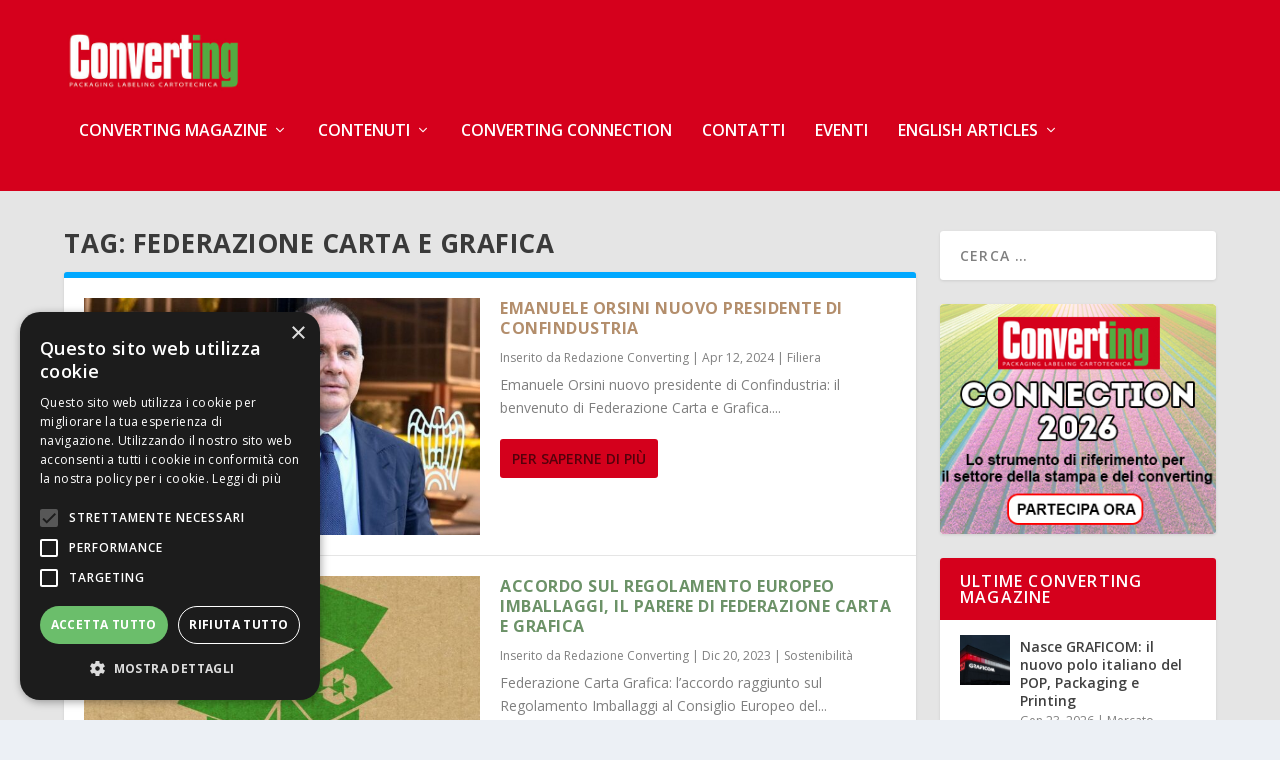

--- FILE ---
content_type: text/html; charset=UTF-8
request_url: https://www.convertingmagazine.it/tag/federazione-carta-e-grafica/
body_size: 14244
content:
<!DOCTYPE html>
<html lang="it-IT">
<head>
	<meta charset="UTF-8" />
			
	<meta http-equiv="X-UA-Compatible" content="IE=edge">
	<link rel="pingback" href="https://www.convertingmagazine.it/xmlrpc.php" />

		<!--[if lt IE 9]>
	<script src="https://www.convertingmagazine.it/wp-content/themes/Extra/scripts/ext/html5.js" type="text/javascript"></script>
	<![endif]-->

	<script type="text/javascript">
		document.documentElement.className = 'js';
	</script>
	
	<link rel="preconnect" href="https://fonts.gstatic.com" crossorigin /><meta name='robots' content='index, follow, max-image-preview:large, max-snippet:-1, max-video-preview:-1' />
<script type="text/javascript" charset="UTF-8" data-cs-platform="wordpress" src="https://cdn.cookie-script.com/s/9540a3475ed455f00e65766e30a3ff97.js" id="cookie_script-js-with"></script>
	<!-- This site is optimized with the Yoast SEO plugin v26.8 - https://yoast.com/product/yoast-seo-wordpress/ -->
	<title>Federazione Carta e Grafica Archivi - Converting Magazine</title>
	<link rel="canonical" href="https://www.convertingmagazine.it/tag/federazione-carta-e-grafica/" />
	<link rel="next" href="https://www.convertingmagazine.it/tag/federazione-carta-e-grafica/page/2/" />
	<meta property="og:locale" content="it_IT" />
	<meta property="og:type" content="article" />
	<meta property="og:title" content="Federazione Carta e Grafica Archivi - Converting Magazine" />
	<meta property="og:url" content="https://www.convertingmagazine.it/tag/federazione-carta-e-grafica/" />
	<meta property="og:site_name" content="Converting Magazine" />
	<meta property="og:image" content="https://www.convertingmagazine.it/wp-content/uploads/2024/01/31012024_cover.jpg" />
	<meta property="og:image:width" content="952" />
	<meta property="og:image:height" content="560" />
	<meta property="og:image:type" content="image/jpeg" />
	<meta name="twitter:card" content="summary_large_image" />
	<script type="application/ld+json" class="yoast-schema-graph">{"@context":"https://schema.org","@graph":[{"@type":"CollectionPage","@id":"https://www.convertingmagazine.it/tag/federazione-carta-e-grafica/","url":"https://www.convertingmagazine.it/tag/federazione-carta-e-grafica/","name":"Federazione Carta e Grafica Archivi - Converting Magazine","isPartOf":{"@id":"https://www.convertingmagazine.it/#website"},"primaryImageOfPage":{"@id":"https://www.convertingmagazine.it/tag/federazione-carta-e-grafica/#primaryimage"},"image":{"@id":"https://www.convertingmagazine.it/tag/federazione-carta-e-grafica/#primaryimage"},"thumbnailUrl":"https://www.convertingmagazine.it/wp-content/uploads/2024/04/10042024_confindustria.jpg","breadcrumb":{"@id":"https://www.convertingmagazine.it/tag/federazione-carta-e-grafica/#breadcrumb"},"inLanguage":"it-IT"},{"@type":"ImageObject","inLanguage":"it-IT","@id":"https://www.convertingmagazine.it/tag/federazione-carta-e-grafica/#primaryimage","url":"https://www.convertingmagazine.it/wp-content/uploads/2024/04/10042024_confindustria.jpg","contentUrl":"https://www.convertingmagazine.it/wp-content/uploads/2024/04/10042024_confindustria.jpg","width":952,"height":560,"caption":"Emanuele Orsini nuovo presidente di Confindustria"},{"@type":"BreadcrumbList","@id":"https://www.convertingmagazine.it/tag/federazione-carta-e-grafica/#breadcrumb","itemListElement":[{"@type":"ListItem","position":1,"name":"Home","item":"https://www.convertingmagazine.it/"},{"@type":"ListItem","position":2,"name":"Federazione Carta e Grafica"}]},{"@type":"WebSite","@id":"https://www.convertingmagazine.it/#website","url":"https://www.convertingmagazine.it/","name":"Converting Magazine","description":"News dal packaging , labeling e cartotecnica","publisher":{"@id":"https://www.convertingmagazine.it/#organization"},"alternateName":"Converting Magazine","potentialAction":[{"@type":"SearchAction","target":{"@type":"EntryPoint","urlTemplate":"https://www.convertingmagazine.it/?s={search_term_string}"},"query-input":{"@type":"PropertyValueSpecification","valueRequired":true,"valueName":"search_term_string"}}],"inLanguage":"it-IT"},{"@type":"Organization","@id":"https://www.convertingmagazine.it/#organization","name":"Converting Magazine","alternateName":"Converting Magazine","url":"https://www.convertingmagazine.it/","logo":{"@type":"ImageObject","inLanguage":"it-IT","@id":"https://www.convertingmagazine.it/#/schema/logo/image/","url":"https://www.convertingmagazine.it/wp-content/uploads/2017/02/converting-icon-512.png","contentUrl":"https://www.convertingmagazine.it/wp-content/uploads/2017/02/converting-icon-512.png","width":512,"height":512,"caption":"Converting Magazine"},"image":{"@id":"https://www.convertingmagazine.it/#/schema/logo/image/"},"sameAs":["https://www.linkedin.com/company/converting-magazine/","https://www.youtube.com/channel/UCk2n7PRJgDaRfLFLQUYMZOg"]}]}</script>
	<!-- / Yoast SEO plugin. -->


<link rel='dns-prefetch' href='//fonts.googleapis.com' />
<link rel="alternate" type="application/rss+xml" title="Converting Magazine &raquo; Feed" href="https://www.convertingmagazine.it/feed/" />
<link rel="alternate" type="application/rss+xml" title="Converting Magazine &raquo; Feed dei commenti" href="https://www.convertingmagazine.it/comments/feed/" />
<link rel="alternate" type="application/rss+xml" title="Converting Magazine &raquo; Federazione Carta e Grafica Feed del tag" href="https://www.convertingmagazine.it/tag/federazione-carta-e-grafica/feed/" />
		<style>
			.lazyload,
			.lazyloading {
				max-width: 100%;
			}
		</style>
		<meta content="Extra child v.4.14.7" name="generator"/><link rel='stylesheet' id='wp_bannerize_pro_slugwp-bannerize-admin-barcss-css' href='https://www.convertingmagazine.it/wp-content/plugins/wp-bannerize-pro/public/css/wp-bannerize-admin-bar.css?ver=1.11.1' type='text/css' media='all' />
<link rel='stylesheet' id='wp_bannerize_pro_slugwp-bannerizecss-css' href='https://www.convertingmagazine.it/wp-content/plugins/wp-bannerize-pro/public/css/wp-bannerize.css?ver=1.11.1' type='text/css' media='all' />
<style id='wp-block-library-inline-css' type='text/css'>
:root{--wp-block-synced-color:#7a00df;--wp-block-synced-color--rgb:122,0,223;--wp-bound-block-color:var(--wp-block-synced-color);--wp-editor-canvas-background:#ddd;--wp-admin-theme-color:#007cba;--wp-admin-theme-color--rgb:0,124,186;--wp-admin-theme-color-darker-10:#006ba1;--wp-admin-theme-color-darker-10--rgb:0,107,160.5;--wp-admin-theme-color-darker-20:#005a87;--wp-admin-theme-color-darker-20--rgb:0,90,135;--wp-admin-border-width-focus:2px}@media (min-resolution:192dpi){:root{--wp-admin-border-width-focus:1.5px}}.wp-element-button{cursor:pointer}:root .has-very-light-gray-background-color{background-color:#eee}:root .has-very-dark-gray-background-color{background-color:#313131}:root .has-very-light-gray-color{color:#eee}:root .has-very-dark-gray-color{color:#313131}:root .has-vivid-green-cyan-to-vivid-cyan-blue-gradient-background{background:linear-gradient(135deg,#00d084,#0693e3)}:root .has-purple-crush-gradient-background{background:linear-gradient(135deg,#34e2e4,#4721fb 50%,#ab1dfe)}:root .has-hazy-dawn-gradient-background{background:linear-gradient(135deg,#faaca8,#dad0ec)}:root .has-subdued-olive-gradient-background{background:linear-gradient(135deg,#fafae1,#67a671)}:root .has-atomic-cream-gradient-background{background:linear-gradient(135deg,#fdd79a,#004a59)}:root .has-nightshade-gradient-background{background:linear-gradient(135deg,#330968,#31cdcf)}:root .has-midnight-gradient-background{background:linear-gradient(135deg,#020381,#2874fc)}:root{--wp--preset--font-size--normal:16px;--wp--preset--font-size--huge:42px}.has-regular-font-size{font-size:1em}.has-larger-font-size{font-size:2.625em}.has-normal-font-size{font-size:var(--wp--preset--font-size--normal)}.has-huge-font-size{font-size:var(--wp--preset--font-size--huge)}.has-text-align-center{text-align:center}.has-text-align-left{text-align:left}.has-text-align-right{text-align:right}.has-fit-text{white-space:nowrap!important}#end-resizable-editor-section{display:none}.aligncenter{clear:both}.items-justified-left{justify-content:flex-start}.items-justified-center{justify-content:center}.items-justified-right{justify-content:flex-end}.items-justified-space-between{justify-content:space-between}.screen-reader-text{border:0;clip-path:inset(50%);height:1px;margin:-1px;overflow:hidden;padding:0;position:absolute;width:1px;word-wrap:normal!important}.screen-reader-text:focus{background-color:#ddd;clip-path:none;color:#444;display:block;font-size:1em;height:auto;left:5px;line-height:normal;padding:15px 23px 14px;text-decoration:none;top:5px;width:auto;z-index:100000}html :where(.has-border-color){border-style:solid}html :where([style*=border-top-color]){border-top-style:solid}html :where([style*=border-right-color]){border-right-style:solid}html :where([style*=border-bottom-color]){border-bottom-style:solid}html :where([style*=border-left-color]){border-left-style:solid}html :where([style*=border-width]){border-style:solid}html :where([style*=border-top-width]){border-top-style:solid}html :where([style*=border-right-width]){border-right-style:solid}html :where([style*=border-bottom-width]){border-bottom-style:solid}html :where([style*=border-left-width]){border-left-style:solid}html :where(img[class*=wp-image-]){height:auto;max-width:100%}:where(figure){margin:0 0 1em}html :where(.is-position-sticky){--wp-admin--admin-bar--position-offset:var(--wp-admin--admin-bar--height,0px)}@media screen and (max-width:600px){html :where(.is-position-sticky){--wp-admin--admin-bar--position-offset:0px}}

/*# sourceURL=wp-block-library-inline-css */
</style><style id='wp-block-search-inline-css' type='text/css'>
.wp-block-search__button{margin-left:10px;word-break:normal}.wp-block-search__button.has-icon{line-height:0}.wp-block-search__button svg{height:1.25em;min-height:24px;min-width:24px;width:1.25em;fill:currentColor;vertical-align:text-bottom}:where(.wp-block-search__button){border:1px solid #ccc;padding:6px 10px}.wp-block-search__inside-wrapper{display:flex;flex:auto;flex-wrap:nowrap;max-width:100%}.wp-block-search__label{width:100%}.wp-block-search.wp-block-search__button-only .wp-block-search__button{box-sizing:border-box;display:flex;flex-shrink:0;justify-content:center;margin-left:0;max-width:100%}.wp-block-search.wp-block-search__button-only .wp-block-search__inside-wrapper{min-width:0!important;transition-property:width}.wp-block-search.wp-block-search__button-only .wp-block-search__input{flex-basis:100%;transition-duration:.3s}.wp-block-search.wp-block-search__button-only.wp-block-search__searchfield-hidden,.wp-block-search.wp-block-search__button-only.wp-block-search__searchfield-hidden .wp-block-search__inside-wrapper{overflow:hidden}.wp-block-search.wp-block-search__button-only.wp-block-search__searchfield-hidden .wp-block-search__input{border-left-width:0!important;border-right-width:0!important;flex-basis:0;flex-grow:0;margin:0;min-width:0!important;padding-left:0!important;padding-right:0!important;width:0!important}:where(.wp-block-search__input){appearance:none;border:1px solid #949494;flex-grow:1;font-family:inherit;font-size:inherit;font-style:inherit;font-weight:inherit;letter-spacing:inherit;line-height:inherit;margin-left:0;margin-right:0;min-width:3rem;padding:8px;text-decoration:unset!important;text-transform:inherit}:where(.wp-block-search__button-inside .wp-block-search__inside-wrapper){background-color:#fff;border:1px solid #949494;box-sizing:border-box;padding:4px}:where(.wp-block-search__button-inside .wp-block-search__inside-wrapper) .wp-block-search__input{border:none;border-radius:0;padding:0 4px}:where(.wp-block-search__button-inside .wp-block-search__inside-wrapper) .wp-block-search__input:focus{outline:none}:where(.wp-block-search__button-inside .wp-block-search__inside-wrapper) :where(.wp-block-search__button){padding:4px 8px}.wp-block-search.aligncenter .wp-block-search__inside-wrapper{margin:auto}.wp-block[data-align=right] .wp-block-search.wp-block-search__button-only .wp-block-search__inside-wrapper{float:right}
/*# sourceURL=https://www.convertingmagazine.it/wp-includes/blocks/search/style.min.css */
</style>
<style id='wp-block-search-theme-inline-css' type='text/css'>
.wp-block-search .wp-block-search__label{font-weight:700}.wp-block-search__button{border:1px solid #ccc;padding:.375em .625em}
/*# sourceURL=https://www.convertingmagazine.it/wp-includes/blocks/search/theme.min.css */
</style>
<style id='global-styles-inline-css' type='text/css'>
:root{--wp--preset--aspect-ratio--square: 1;--wp--preset--aspect-ratio--4-3: 4/3;--wp--preset--aspect-ratio--3-4: 3/4;--wp--preset--aspect-ratio--3-2: 3/2;--wp--preset--aspect-ratio--2-3: 2/3;--wp--preset--aspect-ratio--16-9: 16/9;--wp--preset--aspect-ratio--9-16: 9/16;--wp--preset--color--black: #000000;--wp--preset--color--cyan-bluish-gray: #abb8c3;--wp--preset--color--white: #ffffff;--wp--preset--color--pale-pink: #f78da7;--wp--preset--color--vivid-red: #cf2e2e;--wp--preset--color--luminous-vivid-orange: #ff6900;--wp--preset--color--luminous-vivid-amber: #fcb900;--wp--preset--color--light-green-cyan: #7bdcb5;--wp--preset--color--vivid-green-cyan: #00d084;--wp--preset--color--pale-cyan-blue: #8ed1fc;--wp--preset--color--vivid-cyan-blue: #0693e3;--wp--preset--color--vivid-purple: #9b51e0;--wp--preset--gradient--vivid-cyan-blue-to-vivid-purple: linear-gradient(135deg,rgb(6,147,227) 0%,rgb(155,81,224) 100%);--wp--preset--gradient--light-green-cyan-to-vivid-green-cyan: linear-gradient(135deg,rgb(122,220,180) 0%,rgb(0,208,130) 100%);--wp--preset--gradient--luminous-vivid-amber-to-luminous-vivid-orange: linear-gradient(135deg,rgb(252,185,0) 0%,rgb(255,105,0) 100%);--wp--preset--gradient--luminous-vivid-orange-to-vivid-red: linear-gradient(135deg,rgb(255,105,0) 0%,rgb(207,46,46) 100%);--wp--preset--gradient--very-light-gray-to-cyan-bluish-gray: linear-gradient(135deg,rgb(238,238,238) 0%,rgb(169,184,195) 100%);--wp--preset--gradient--cool-to-warm-spectrum: linear-gradient(135deg,rgb(74,234,220) 0%,rgb(151,120,209) 20%,rgb(207,42,186) 40%,rgb(238,44,130) 60%,rgb(251,105,98) 80%,rgb(254,248,76) 100%);--wp--preset--gradient--blush-light-purple: linear-gradient(135deg,rgb(255,206,236) 0%,rgb(152,150,240) 100%);--wp--preset--gradient--blush-bordeaux: linear-gradient(135deg,rgb(254,205,165) 0%,rgb(254,45,45) 50%,rgb(107,0,62) 100%);--wp--preset--gradient--luminous-dusk: linear-gradient(135deg,rgb(255,203,112) 0%,rgb(199,81,192) 50%,rgb(65,88,208) 100%);--wp--preset--gradient--pale-ocean: linear-gradient(135deg,rgb(255,245,203) 0%,rgb(182,227,212) 50%,rgb(51,167,181) 100%);--wp--preset--gradient--electric-grass: linear-gradient(135deg,rgb(202,248,128) 0%,rgb(113,206,126) 100%);--wp--preset--gradient--midnight: linear-gradient(135deg,rgb(2,3,129) 0%,rgb(40,116,252) 100%);--wp--preset--font-size--small: 13px;--wp--preset--font-size--medium: 20px;--wp--preset--font-size--large: 36px;--wp--preset--font-size--x-large: 42px;--wp--preset--spacing--20: 0.44rem;--wp--preset--spacing--30: 0.67rem;--wp--preset--spacing--40: 1rem;--wp--preset--spacing--50: 1.5rem;--wp--preset--spacing--60: 2.25rem;--wp--preset--spacing--70: 3.38rem;--wp--preset--spacing--80: 5.06rem;--wp--preset--shadow--natural: 6px 6px 9px rgba(0, 0, 0, 0.2);--wp--preset--shadow--deep: 12px 12px 50px rgba(0, 0, 0, 0.4);--wp--preset--shadow--sharp: 6px 6px 0px rgba(0, 0, 0, 0.2);--wp--preset--shadow--outlined: 6px 6px 0px -3px rgb(255, 255, 255), 6px 6px rgb(0, 0, 0);--wp--preset--shadow--crisp: 6px 6px 0px rgb(0, 0, 0);}:root { --wp--style--global--content-size: 856px;--wp--style--global--wide-size: 1280px; }:where(body) { margin: 0; }.wp-site-blocks > .alignleft { float: left; margin-right: 2em; }.wp-site-blocks > .alignright { float: right; margin-left: 2em; }.wp-site-blocks > .aligncenter { justify-content: center; margin-left: auto; margin-right: auto; }:where(.is-layout-flex){gap: 0.5em;}:where(.is-layout-grid){gap: 0.5em;}.is-layout-flow > .alignleft{float: left;margin-inline-start: 0;margin-inline-end: 2em;}.is-layout-flow > .alignright{float: right;margin-inline-start: 2em;margin-inline-end: 0;}.is-layout-flow > .aligncenter{margin-left: auto !important;margin-right: auto !important;}.is-layout-constrained > .alignleft{float: left;margin-inline-start: 0;margin-inline-end: 2em;}.is-layout-constrained > .alignright{float: right;margin-inline-start: 2em;margin-inline-end: 0;}.is-layout-constrained > .aligncenter{margin-left: auto !important;margin-right: auto !important;}.is-layout-constrained > :where(:not(.alignleft):not(.alignright):not(.alignfull)){max-width: var(--wp--style--global--content-size);margin-left: auto !important;margin-right: auto !important;}.is-layout-constrained > .alignwide{max-width: var(--wp--style--global--wide-size);}body .is-layout-flex{display: flex;}.is-layout-flex{flex-wrap: wrap;align-items: center;}.is-layout-flex > :is(*, div){margin: 0;}body .is-layout-grid{display: grid;}.is-layout-grid > :is(*, div){margin: 0;}body{padding-top: 0px;padding-right: 0px;padding-bottom: 0px;padding-left: 0px;}:root :where(.wp-element-button, .wp-block-button__link){background-color: #32373c;border-width: 0;color: #fff;font-family: inherit;font-size: inherit;font-style: inherit;font-weight: inherit;letter-spacing: inherit;line-height: inherit;padding-top: calc(0.667em + 2px);padding-right: calc(1.333em + 2px);padding-bottom: calc(0.667em + 2px);padding-left: calc(1.333em + 2px);text-decoration: none;text-transform: inherit;}.has-black-color{color: var(--wp--preset--color--black) !important;}.has-cyan-bluish-gray-color{color: var(--wp--preset--color--cyan-bluish-gray) !important;}.has-white-color{color: var(--wp--preset--color--white) !important;}.has-pale-pink-color{color: var(--wp--preset--color--pale-pink) !important;}.has-vivid-red-color{color: var(--wp--preset--color--vivid-red) !important;}.has-luminous-vivid-orange-color{color: var(--wp--preset--color--luminous-vivid-orange) !important;}.has-luminous-vivid-amber-color{color: var(--wp--preset--color--luminous-vivid-amber) !important;}.has-light-green-cyan-color{color: var(--wp--preset--color--light-green-cyan) !important;}.has-vivid-green-cyan-color{color: var(--wp--preset--color--vivid-green-cyan) !important;}.has-pale-cyan-blue-color{color: var(--wp--preset--color--pale-cyan-blue) !important;}.has-vivid-cyan-blue-color{color: var(--wp--preset--color--vivid-cyan-blue) !important;}.has-vivid-purple-color{color: var(--wp--preset--color--vivid-purple) !important;}.has-black-background-color{background-color: var(--wp--preset--color--black) !important;}.has-cyan-bluish-gray-background-color{background-color: var(--wp--preset--color--cyan-bluish-gray) !important;}.has-white-background-color{background-color: var(--wp--preset--color--white) !important;}.has-pale-pink-background-color{background-color: var(--wp--preset--color--pale-pink) !important;}.has-vivid-red-background-color{background-color: var(--wp--preset--color--vivid-red) !important;}.has-luminous-vivid-orange-background-color{background-color: var(--wp--preset--color--luminous-vivid-orange) !important;}.has-luminous-vivid-amber-background-color{background-color: var(--wp--preset--color--luminous-vivid-amber) !important;}.has-light-green-cyan-background-color{background-color: var(--wp--preset--color--light-green-cyan) !important;}.has-vivid-green-cyan-background-color{background-color: var(--wp--preset--color--vivid-green-cyan) !important;}.has-pale-cyan-blue-background-color{background-color: var(--wp--preset--color--pale-cyan-blue) !important;}.has-vivid-cyan-blue-background-color{background-color: var(--wp--preset--color--vivid-cyan-blue) !important;}.has-vivid-purple-background-color{background-color: var(--wp--preset--color--vivid-purple) !important;}.has-black-border-color{border-color: var(--wp--preset--color--black) !important;}.has-cyan-bluish-gray-border-color{border-color: var(--wp--preset--color--cyan-bluish-gray) !important;}.has-white-border-color{border-color: var(--wp--preset--color--white) !important;}.has-pale-pink-border-color{border-color: var(--wp--preset--color--pale-pink) !important;}.has-vivid-red-border-color{border-color: var(--wp--preset--color--vivid-red) !important;}.has-luminous-vivid-orange-border-color{border-color: var(--wp--preset--color--luminous-vivid-orange) !important;}.has-luminous-vivid-amber-border-color{border-color: var(--wp--preset--color--luminous-vivid-amber) !important;}.has-light-green-cyan-border-color{border-color: var(--wp--preset--color--light-green-cyan) !important;}.has-vivid-green-cyan-border-color{border-color: var(--wp--preset--color--vivid-green-cyan) !important;}.has-pale-cyan-blue-border-color{border-color: var(--wp--preset--color--pale-cyan-blue) !important;}.has-vivid-cyan-blue-border-color{border-color: var(--wp--preset--color--vivid-cyan-blue) !important;}.has-vivid-purple-border-color{border-color: var(--wp--preset--color--vivid-purple) !important;}.has-vivid-cyan-blue-to-vivid-purple-gradient-background{background: var(--wp--preset--gradient--vivid-cyan-blue-to-vivid-purple) !important;}.has-light-green-cyan-to-vivid-green-cyan-gradient-background{background: var(--wp--preset--gradient--light-green-cyan-to-vivid-green-cyan) !important;}.has-luminous-vivid-amber-to-luminous-vivid-orange-gradient-background{background: var(--wp--preset--gradient--luminous-vivid-amber-to-luminous-vivid-orange) !important;}.has-luminous-vivid-orange-to-vivid-red-gradient-background{background: var(--wp--preset--gradient--luminous-vivid-orange-to-vivid-red) !important;}.has-very-light-gray-to-cyan-bluish-gray-gradient-background{background: var(--wp--preset--gradient--very-light-gray-to-cyan-bluish-gray) !important;}.has-cool-to-warm-spectrum-gradient-background{background: var(--wp--preset--gradient--cool-to-warm-spectrum) !important;}.has-blush-light-purple-gradient-background{background: var(--wp--preset--gradient--blush-light-purple) !important;}.has-blush-bordeaux-gradient-background{background: var(--wp--preset--gradient--blush-bordeaux) !important;}.has-luminous-dusk-gradient-background{background: var(--wp--preset--gradient--luminous-dusk) !important;}.has-pale-ocean-gradient-background{background: var(--wp--preset--gradient--pale-ocean) !important;}.has-electric-grass-gradient-background{background: var(--wp--preset--gradient--electric-grass) !important;}.has-midnight-gradient-background{background: var(--wp--preset--gradient--midnight) !important;}.has-small-font-size{font-size: var(--wp--preset--font-size--small) !important;}.has-medium-font-size{font-size: var(--wp--preset--font-size--medium) !important;}.has-large-font-size{font-size: var(--wp--preset--font-size--large) !important;}.has-x-large-font-size{font-size: var(--wp--preset--font-size--x-large) !important;}
/*# sourceURL=global-styles-inline-css */
</style>

<link rel='stylesheet' id='extra-fonts-css' href='https://fonts.googleapis.com/css?family=Open+Sans:300italic,400italic,600italic,700italic,800italic,400,300,600,700,800&#038;subset=latin,latin-ext' type='text/css' media='all' />
<link rel='stylesheet' id='extra-style-parent-css' href='https://www.convertingmagazine.it/wp-content/themes/Extra/style-static.min.css?ver=4.27.5' type='text/css' media='all' />
<link rel='stylesheet' id='extra-style-css' href='https://www.convertingmagazine.it/wp-content/themes/extra-child/style.css?ver=4.27.5' type='text/css' media='all' />
<script type="text/javascript" src="https://www.convertingmagazine.it/wp-includes/js/jquery/jquery.min.js?ver=3.7.1" id="jquery-core-js"></script>
<script type="text/javascript" src="https://www.convertingmagazine.it/wp-includes/js/jquery/jquery-migrate.min.js?ver=3.4.1" id="jquery-migrate-js"></script>
<link rel="https://api.w.org/" href="https://www.convertingmagazine.it/wp-json/" /><link rel="alternate" title="JSON" type="application/json" href="https://www.convertingmagazine.it/wp-json/wp/v2/tags/358" /><link rel="EditURI" type="application/rsd+xml" title="RSD" href="https://www.convertingmagazine.it/xmlrpc.php?rsd" />
<meta name="generator" content="WordPress 6.9" />
<!-- start Simple Custom CSS and JS -->
<style type="text/css">
#et-navigation li a {
    color: #fff;
}
#et-menu li>ul {
    border-color: #fff;
}
.et_pb_widget .widgettitle, .et_pb_widget .wp-block-group__inner-container>h2, .et_pb_widget .wp-block-group__inner-container>h3 {
	background: #d5001c;
}
.et-l--footer .et_pb_widget .widgettitle {
    background: #2b2b2b;
}
.et-l--footer .textwidget {
    background: #2b2b2b;
}
.et-l--footer .et_pb_gutters3 .et_pb_column_4_4 .et_pb_widget{
	width:100%;
}
.et-l--footer .et_pb_widget {
    box-shadow: none;
}
.wp-block-embed {
    margin: 0;
}
.widget_wp-bannerize-widget .et_pb_widget{
    margin: 0;
}
.widget_wp-bannerize-widget .wp_bannerize_layout_vertical img {
    margin: 0 0;
}
.widget_wp-bannerize-widget img{
	width:100%;
}
.widget_media_video button, .widget_media_video button:hover{
    background-color: #222222!important;
}</style>
<!-- end Simple Custom CSS and JS -->
		<script>
			document.documentElement.className = document.documentElement.className.replace('no-js', 'js');
		</script>
				<style>
			.no-js img.lazyload {
				display: none;
			}

			figure.wp-block-image img.lazyloading {
				min-width: 150px;
			}

			.lazyload,
			.lazyloading {
				--smush-placeholder-width: 100px;
				--smush-placeholder-aspect-ratio: 1/1;
				width: var(--smush-image-width, var(--smush-placeholder-width)) !important;
				aspect-ratio: var(--smush-image-aspect-ratio, var(--smush-placeholder-aspect-ratio)) !important;
			}

						.lazyload, .lazyloading {
				opacity: 0;
			}

			.lazyloaded {
				opacity: 1;
				transition: opacity 400ms;
				transition-delay: 0ms;
			}

					</style>
		<meta name="viewport" content="width=device-width, initial-scale=1.0, maximum-scale=1.0, user-scalable=1" />    <script>
      window.ajaxurl =
        "https://www.convertingmagazine.it/wp-admin/admin-ajax.php"
      window.WPBannerize = {
    "General": {
        "impressions_enabled": true,
        "clicks_enabled": true
    },
    "Layout": {
        "top": 0,
        "right": 0,
        "bottom": 0,
        "left": 0
    },
    "impressions": {
        "enabled": true,
        "keep_clean": "disabled",
        "max_records": 1000,
        "num_months": 3,
        "schedules": "twicedaily"
    },
    "clicks": {
        "enabled": true,
        "keep_clean": "disabled",
        "max_records": 1000,
        "num_months": 3,
        "schedules": "twicedaily"
    },
    "geolocalization": {
        "ipstack": {
            "api_key": ""
        }
    },
    "theme": {
        "campaigns": {
            "custom_template": {
                "enabled": false,
                "header": true,
                "footer": true,
                "sidebar": true,
                "file": "custom-taxonomy-template.php"
            },
            "custom_file": ""
        },
        "banner": {
            "custom_template": {
                "enabled": false,
                "header": true,
                "footer": true,
                "sidebar": true,
                "file": "custom-single-template.php"
            },
            "custom_file": ""
        }
    }
};
      window.WPBannerize.nonce = '5b06c803d8';
    </script>
    <!-- Global site tag (gtag.js) - Google Analytics -->
<script async src="https://www.googletagmanager.com/gtag/js?id=G-H81RPW4SVE"></script>
<script>
  window.dataLayer = window.dataLayer || [];
  function gtag(){dataLayer.push(arguments);}
  gtag('js', new Date()); 
  gtag('config', 'G-H81RPW4SVE', { 'anonymize_ip': true });
</script>
<link rel="icon" href="https://www.convertingmagazine.it/wp-content/uploads/2017/02/cropped-converting-icon-512-336x336.png" sizes="32x32" />
<link rel="icon" href="https://www.convertingmagazine.it/wp-content/uploads/2017/02/cropped-converting-icon-512-336x336.png" sizes="192x192" />
<link rel="apple-touch-icon" href="https://www.convertingmagazine.it/wp-content/uploads/2017/02/cropped-converting-icon-512-336x336.png" />
<meta name="msapplication-TileImage" content="https://www.convertingmagazine.it/wp-content/uploads/2017/02/cropped-converting-icon-512-336x336.png" />
<link rel="stylesheet" id="et-extra-customizer-global-cached-inline-styles" href="https://www.convertingmagazine.it/wp-content/et-cache/global/et-extra-customizer-global.min.css?ver=1768477178" /><style id="et-critical-inline-css"></style>
<link rel="preload" as="style" id="et-core-unified-cpt-deferred-17097-cached-inline-styles" href="https://www.convertingmagazine.it/wp-content/et-cache/17097/et-core-unified-cpt-deferred-17097.min.css?ver=1768477189" onload="this.onload=null;this.rel='stylesheet';" /><link rel='stylesheet' id='wp-bannerize-widget-css' href='https://www.convertingmagazine.it/wp-content/plugins/wp-bannerize-pro/public/css/wp-bannerize-widget.css?ver=6.9' type='text/css' media='all' />
</head>
<body class="archive tag tag-federazione-carta-e-grafica tag-358 wp-theme-Extra wp-child-theme-extra-child et-tb-has-template et-tb-has-footer et_extra et_non_fixed_nav et_pb_gutters3 et_primary_nav_dropdown_animation_Default et_secondary_nav_dropdown_animation_Default with_sidebar with_sidebar_right et_includes_sidebar et-db">
	<div id="page-container" class="page-container">
<div id="et-boc" class="et-boc">
			
		<!-- Header -->
<header class="header left-right">
	
	<!-- Main Header -->
	<div id="main-header-wrapper">
		<div id="main-header" data-fixed-height="80">
			<div class="container">
				<!-- ET Ad -->
				
				
					<!-- Logo -->
					<a class="logo" href="https://www.convertingmagazine.it/" data-fixed-height="51">
						<img data-src="https://www.convertingmagazine.it/wp-content/uploads/2022/06/logo_negativo_sito.jpg" alt="Converting Magazine" id="logo" src="[data-uri]" class="lazyload" style="--smush-placeholder-width: 400px; --smush-placeholder-aspect-ratio: 400/128;" />
					</a>

				
				<!-- ET Navigation -->
				<div id="et-navigation">
					<ul id="et-menu" class="nav"><li class="menu-item menu-item-type-post_type menu-item-object-page menu-item-has-children menu-item-21277"><a href="https://www.convertingmagazine.it/la-rivista/">Converting magazine</a>
<ul class="sub-menu">
	<li class="menu-item menu-item-type-post_type menu-item-object-page menu-item-has-children menu-item-21280"><a href="https://www.convertingmagazine.it/la-rivista/">Rivista</a>
	<ul class="sub-menu">
		<li class="menu-item menu-item-type-taxonomy menu-item-object-category menu-item-21584"><a href="https://www.convertingmagazine.it/category/rivista/">Sfoglia tutti i numeri</a></li>
	</ul>
</li>
	<li class="menu-item menu-item-type-post_type menu-item-object-page menu-item-21296"><a href="https://www.convertingmagazine.it/mediakit/">Mediakit</a></li>
	<li class="menu-item menu-item-type-custom menu-item-object-custom menu-item-16312"><a href="https://4itgroup.mailmnta.com/nl/4ITGroup_page393.mn">Iscriviti alla newsletter</a></li>
	<li class="menu-item menu-item-type-custom menu-item-object-custom menu-item-16313"><a href="https://strategogroup.net/prodotto/converting/">Abbonati alla rivista</a></li>
</ul>
</li>
<li class="menu-item menu-item-type-custom menu-item-object-custom menu-item-has-children menu-item-16166"><a href="#">Contenuti</a>
<ul class="sub-menu">
	<li class="menu-item menu-item-type-taxonomy menu-item-object-category menu-item-16160"><a href="https://www.convertingmagazine.it/category/articoli/mercato/">Mercato</a></li>
	<li class="menu-item menu-item-type-taxonomy menu-item-object-category menu-item-16161"><a href="https://www.convertingmagazine.it/category/articoli/tecnologia/">Tecnologia</a></li>
	<li class="menu-item menu-item-type-taxonomy menu-item-object-category menu-item-16163"><a href="https://www.convertingmagazine.it/category/articoli/filiera/">Filiera</a></li>
	<li class="menu-item menu-item-type-taxonomy menu-item-object-category menu-item-16164"><a href="https://www.convertingmagazine.it/category/articoli/sostenibilita/">Sostenibilità</a></li>
	<li class="menu-item menu-item-type-taxonomy menu-item-object-category menu-item-16165"><a href="https://www.convertingmagazine.it/category/articoli/storie-di-successo/">Storie di successo</a></li>
	<li class="menu-item menu-item-type-taxonomy menu-item-object-category menu-item-21318"><a href="https://www.convertingmagazine.it/category/rivista/">Rivista sfogliabile</a></li>
	<li class="menu-item menu-item-type-post_type menu-item-object-page menu-item-21319"><a href="https://www.convertingmagazine.it/archivio-newsletter/">Archivio Newsletter</a></li>
</ul>
</li>
<li class="menu-item menu-item-type-post_type menu-item-object-page menu-item-26179"><a href="https://www.convertingmagazine.it/converting-connection-ita/">Converting Connection</a></li>
<li class="menu-item menu-item-type-post_type menu-item-object-page menu-item-16304"><a href="https://www.convertingmagazine.it/contatti/">Contatti</a></li>
<li class="menu-item menu-item-type-post_type menu-item-object-page menu-item-16301"><a href="https://www.convertingmagazine.it/eventi/">Eventi</a></li>
<li class="menu-item menu-item-type-taxonomy menu-item-object-category menu-item-has-children menu-item-16162"><a href="https://www.convertingmagazine.it/category/articoli/inglese/">English articles</a>
<ul class="sub-menu">
	<li class="menu-item menu-item-type-post_type menu-item-object-page menu-item-26180"><a href="https://www.convertingmagazine.it/converting-connection-en/">Converting Connection</a></li>
</ul>
</li>
</ul>					<div id="et-mobile-navigation">
			<span class="show-menu">
				<div class="show-menu-button">
					<span></span>
					<span></span>
					<span></span>
				</div>
				<p>Seleziona Pagina</p>
			</span>
			<nav>
			</nav>
		</div> <!-- /#et-mobile-navigation -->				</div><!-- /#et-navigation -->
			</div><!-- /.container -->
		</div><!-- /#main-header -->
	</div><!-- /#main-header-wrapper -->
</header>


<div id="main-content">
	<div class="container">
		<div id="content-area" class="with_sidebar with_sidebar_right clearfix">
			<div class="et_pb_extra_column_main">
									<h1>Tag: <span>Federazione Carta e Grafica</span></h1>
				
									<div class="posts-blog-feed-module standard post-module et_pb_extra_module module">
	<div class="paginated_content">
		<div class="paginated_page" >
							<article id="post-20548" class="hentry  post-20548 post type-post status-publish format-standard has-post-thumbnail category-filiera tag-confindustria tag-federazione-carta-e-grafica et-has-post-format-content et_post_format-et-post-format-standard">
						<div class="header">
							<a href="https://www.convertingmagazine.it/emanuele-orsini-nuovo-presidente-di-confindustria/" title="Emanuele Orsini nuovo presidente di Confindustria" class="featured-image">
				<img data-src="https://www.convertingmagazine.it/wp-content/uploads/2024/04/10042024_confindustria-627x376.jpg" alt="Emanuele Orsini nuovo presidente di Confindustria" src="[data-uri]" class="lazyload" style="--smush-placeholder-width: 627px; --smush-placeholder-aspect-ratio: 627/376;" /><span class="et_pb_extra_overlay"></span>
			</a>						</div>
												<div class="post-content">
														<h2 class="post-title entry-title"><a class="et-accent-color" style="color:#b38e6c;" href="https://www.convertingmagazine.it/emanuele-orsini-nuovo-presidente-di-confindustria/">Emanuele Orsini nuovo presidente di Confindustria</a></h2>
							<div class="post-meta vcard">
								<p>Inserito da <a href="https://www.convertingmagazine.it/author/stratego/" class="url fn" title="Articoli scritti da Redazione Converting" rel="author">Redazione Converting</a> | <span class="updated">Apr 12, 2024</span> | <a href="https://www.convertingmagazine.it/category/articoli/filiera/" rel="tag">Filiera</a></p>
							</div>
							<div class="excerpt entry-summary">
								<p>Emanuele Orsini nuovo presidente di Confindustria: il benvenuto di Federazione Carta e Grafica....</p>
								<a class="read-more-button" href="https://www.convertingmagazine.it/emanuele-orsini-nuovo-presidente-di-confindustria/">Per saperne di più</a>
							</div>
						</div>
											</article>
									<article id="post-20034" class="hentry  post-20034 post type-post status-publish format-standard has-post-thumbnail category-sostenibilita tag-federazione-carta-e-grafica tag-imballaggi tag-normativa et-has-post-format-content et_post_format-et-post-format-standard">
						<div class="header">
							<a href="https://www.convertingmagazine.it/accordo-sul-regolamento-europeo-imballaggi-il-parere-di-federazione-carta-e-grafica/" title="Accordo sul regolamento europeo imballaggi, il parere di Federazione Carta e Grafica" class="featured-image">
				<img data-src="https://www.convertingmagazine.it/wp-content/uploads/2023/12/20122023_ppwr-627x376.jpg" alt="Accordo sul regolamento europeo imballaggi, il parere di Federazione Carta e Grafica" src="[data-uri]" class="lazyload" style="--smush-placeholder-width: 627px; --smush-placeholder-aspect-ratio: 627/376;" /><span class="et_pb_extra_overlay"></span>
			</a>						</div>
												<div class="post-content">
														<h2 class="post-title entry-title"><a class="et-accent-color" style="color:#6c9268;" href="https://www.convertingmagazine.it/accordo-sul-regolamento-europeo-imballaggi-il-parere-di-federazione-carta-e-grafica/">Accordo sul regolamento europeo imballaggi, il parere di Federazione Carta e Grafica</a></h2>
							<div class="post-meta vcard">
								<p>Inserito da <a href="https://www.convertingmagazine.it/author/stratego/" class="url fn" title="Articoli scritti da Redazione Converting" rel="author">Redazione Converting</a> | <span class="updated">Dic 20, 2023</span> | <a href="https://www.convertingmagazine.it/category/articoli/sostenibilita/" rel="tag">Sostenibilità</a></p>
							</div>
							<div class="excerpt entry-summary">
								<p>Federazione Carta Grafica: l’accordo raggiunto sul Regolamento Imballaggi al Consiglio Europeo del...</p>
								<a class="read-more-button" href="https://www.convertingmagazine.it/accordo-sul-regolamento-europeo-imballaggi-il-parere-di-federazione-carta-e-grafica/">Per saperne di più</a>
							</div>
						</div>
											</article>
									<article id="post-19877" class="hentry  post-19877 post type-post status-publish format-standard has-post-thumbnail category-filiera tag-federazione-carta-e-grafica et-has-post-format-content et_post_format-et-post-format-standard">
						<div class="header">
							<a href="https://www.convertingmagazine.it/federazione-carta-e-grafica-aderisce-all-osservatorio-permanente-carta-penna-e-digitale/" title="Federazione Carta e Grafica aderisce all’ “Osservatorio permanente carta penna e digitale”" class="featured-image">
				<img data-src="https://www.convertingmagazine.it/wp-content/uploads/2023/12/05122023_lettura-627x376.jpg" alt="Federazione Carta e Grafica aderisce all’ “Osservatorio permanente carta penna e digitale”" src="[data-uri]" class="lazyload" style="--smush-placeholder-width: 627px; --smush-placeholder-aspect-ratio: 627/376;" /><span class="et_pb_extra_overlay"></span>
			</a>						</div>
												<div class="post-content">
														<h2 class="post-title entry-title"><a class="et-accent-color" style="color:#b38e6c;" href="https://www.convertingmagazine.it/federazione-carta-e-grafica-aderisce-all-osservatorio-permanente-carta-penna-e-digitale/">Federazione Carta e Grafica aderisce all’ “Osservatorio permanente carta penna e digitale”</a></h2>
							<div class="post-meta vcard">
								<p>Inserito da <a href="https://www.convertingmagazine.it/author/stratego/" class="url fn" title="Articoli scritti da Redazione Converting" rel="author">Redazione Converting</a> | <span class="updated">Dic 5, 2023</span> | <a href="https://www.convertingmagazine.it/category/articoli/filiera/" rel="tag">Filiera</a></p>
							</div>
							<div class="excerpt entry-summary">
								<p>Lo scorso 16 novembre, durante l’evento organizzato da Federazione Carta Grafica e Comieco nella...</p>
								<a class="read-more-button" href="https://www.convertingmagazine.it/federazione-carta-e-grafica-aderisce-all-osservatorio-permanente-carta-penna-e-digitale/">Per saperne di più</a>
							</div>
						</div>
											</article>
									<article id="post-19820" class="hentry  post-19820 post type-post status-publish format-standard has-post-thumbnail category-evidenza category-sostenibilita tag-federazione-carta-e-grafica tag-imballaggi et-has-post-format-content et_post_format-et-post-format-standard">
						<div class="header">
							<a href="https://www.convertingmagazine.it/regolamento-imballaggi-ue-primo-ok-dal-parlamento-europea-la-soddisfazione-di-federazione-carta-e-grafica/" title="Regolamento imballaggi UE, primo ok dal parlamento europea. la soddisfazione di Federazione Carta e Grafica" class="featured-image">
				<img data-src="https://www.convertingmagazine.it/wp-content/uploads/2023/10/25102023_parlamentoeuropeo-627x376.jpg" alt="Regolamento imballaggi UE, primo ok dal parlamento europea. la soddisfazione di Federazione Carta e Grafica" src="[data-uri]" class="lazyload" style="--smush-placeholder-width: 627px; --smush-placeholder-aspect-ratio: 627/376;" /><span class="et_pb_extra_overlay"></span>
			</a>						</div>
												<div class="post-content">
														<h2 class="post-title entry-title"><a class="et-accent-color" style="color:#7464f2;" href="https://www.convertingmagazine.it/regolamento-imballaggi-ue-primo-ok-dal-parlamento-europea-la-soddisfazione-di-federazione-carta-e-grafica/">Regolamento imballaggi UE, primo ok dal parlamento europea. la soddisfazione di Federazione Carta e Grafica</a></h2>
							<div class="post-meta vcard">
								<p>Inserito da <a href="https://www.convertingmagazine.it/author/stratego/" class="url fn" title="Articoli scritti da Redazione Converting" rel="author">Redazione Converting</a> | <span class="updated">Nov 27, 2023</span> | <a href="https://www.convertingmagazine.it/category/evidenza/" rel="tag">Evidenza</a>, <a href="https://www.convertingmagazine.it/category/articoli/sostenibilita/" rel="tag">Sostenibilità</a></p>
							</div>
							<div class="excerpt entry-summary">
								<p>426 voti favorevoli, 125 contrari e 74 astenuti: con questo risultato il Parlamento Europeo ha...</p>
								<a class="read-more-button" href="https://www.convertingmagazine.it/regolamento-imballaggi-ue-primo-ok-dal-parlamento-europea-la-soddisfazione-di-federazione-carta-e-grafica/">Per saperne di più</a>
							</div>
						</div>
											</article>
									<article id="post-19762" class="hentry  post-19762 post type-post status-publish format-standard has-post-thumbnail category-filiera tag-federazione-carta-e-grafica et-has-post-format-content et_post_format-et-post-format-standard">
						<div class="header">
							<a href="https://www.convertingmagazine.it/federazione-carta-e-grafica-in-audizione-sul-disegno-di-legge-sul-made-in-italy/" title="Federazione Carta e Grafica in audizione sul disegno di legge sul made in Italy" class="featured-image">
				<img data-src="https://www.convertingmagazine.it/wp-content/uploads/2023/11/07112023_parlamento-627x376.jpg" alt="Federazione Carta e Grafica in audizione sul disegno di legge sul made in Italy" src="[data-uri]" class="lazyload" style="--smush-placeholder-width: 627px; --smush-placeholder-aspect-ratio: 627/376;" /><span class="et_pb_extra_overlay"></span>
			</a>						</div>
												<div class="post-content">
														<h2 class="post-title entry-title"><a class="et-accent-color" style="color:#b38e6c;" href="https://www.convertingmagazine.it/federazione-carta-e-grafica-in-audizione-sul-disegno-di-legge-sul-made-in-italy/">Federazione Carta e Grafica in audizione sul disegno di legge sul made in Italy</a></h2>
							<div class="post-meta vcard">
								<p>Inserito da <a href="https://www.convertingmagazine.it/author/stratego/" class="url fn" title="Articoli scritti da Redazione Converting" rel="author">Redazione Converting</a> | <span class="updated">Nov 7, 2023</span> | <a href="https://www.convertingmagazine.it/category/articoli/filiera/" rel="tag">Filiera</a></p>
							</div>
							<div class="excerpt entry-summary">
								<p>Federazione Carta e Grafica è intervenuta lo scorso 2 novembre, in audizione presso la X...</p>
								<a class="read-more-button" href="https://www.convertingmagazine.it/federazione-carta-e-grafica-in-audizione-sul-disegno-di-legge-sul-made-in-italy/">Per saperne di più</a>
							</div>
						</div>
											</article>
						</div><!-- .paginated_page -->
	</div><!-- .paginated_content -->

			<div class="archive-pagination">
		<ul class='page-numbers'>
	<li class="current"><span class='page-numbers current'>1</span></li>
	<li><a class='page-numbers' href='https://www.convertingmagazine.it/tag/federazione-carta-e-grafica/page/2/'>2</a></li>
	<li><a class='page-numbers' href='https://www.convertingmagazine.it/tag/federazione-carta-e-grafica/page/3/'>3</a></li>
	<li class="dots"><span class="page-numbers dots">…</span></li>
	<li><a class='page-numbers' href='https://www.convertingmagazine.it/tag/federazione-carta-e-grafica/page/13/'>13</a></li>
	<li class="next"><a class="next page-numbers" href="https://www.convertingmagazine.it/tag/federazione-carta-e-grafica/page/2/"></a></li>
</ul>
	</div>
	</div><!-- /.posts-blog-feed-module -->
							</div>
			<div class="et_pb_extra_column_sidebar">
	<div id="block-2" class="et_pb_widget widget_block widget_search"><form role="search" method="get" action="https://www.convertingmagazine.it/" class="wp-block-search__button-outside wp-block-search__text-button wp-block-search"    ><label class="wp-block-search__label" for="wp-block-search__input-1" >Cerca</label><div class="wp-block-search__inside-wrapper" ><input class="wp-block-search__input" id="wp-block-search__input-1" placeholder="Cerca &hellip;" value="" type="search" name="s" required /><button aria-label="Cerca" class="wp-block-search__button wp-element-button" type="submit" >Cerca</button></div></form></div> <!-- end .et_pb_widget --><div id="wp-bannerize-widget-5" class="et_pb_widget widget_wp-bannerize-widget"><div id="wp-bannerize-widget-5" class="et_pb_widget widget_wp-bannerize-widget">      <div class="wp_bannerize_container wp_bannerize_layout_vertical">

        <div class="wp_bannerize_banner_box wp_bannerize_category_sidebar_2" style="" data-title="ConvertingConnection2026_commerciale" data-mime_type="image-jpeg" data-banner_id="27767" id="wpbanner-27767" data-impressions_enabled="true" data-clicks_enabled="true"><a href="https://4itgroup.mailmnta.com/nl/4ITGroup_page540.mn" target="_blank" rel="nofollow"><img border="0" width="300" height="250" data-src="https://www.convertingmagazine.it/wp-content/uploads/2026/01/ConvertingConnection2026_commerciale.jpg" alt="ConvertingConnection2026_commerciale" title="ConvertingConnection2026_commerciale" src="[data-uri]" class="lazyload" style="--smush-placeholder-width: 300px; --smush-placeholder-aspect-ratio: 300/250;" /></a></div>      </div>

</div> <!-- end .et_pb_widget --></div> <!-- end .et_pb_widget -->		<div id="et-recent-posts-2" class="et_pb_widget widget_et_recent_entries">		<h4 class="widgettitle">ULTIME Converting Magazine</h4>		<ul class="widget_list">
					<li>
									<a href="https://www.convertingmagazine.it/nasce-graficom-il-nuovo-polo-italiano-del-pop-packaging-e-printing/" title="Nasce GRAFICOM: il nuovo polo italiano del POP, Packaging e Printing" class="widget_list_thumbnail">
				<img data-src="https://www.convertingmagazine.it/wp-content/uploads/2026/01/23012026_graficom-150x150.jpg" alt="Nasce GRAFICOM: il nuovo polo italiano del POP, Packaging e Printing" src="[data-uri]" class="lazyload" style="--smush-placeholder-width: 150px; --smush-placeholder-aspect-ratio: 150/150;" />
			</a>								<div class="post_info">
					<a href="https://www.convertingmagazine.it/nasce-graficom-il-nuovo-polo-italiano-del-pop-packaging-e-printing/" class="title">Nasce GRAFICOM: il nuovo polo italiano del POP, Packaging e Printing</a>
										<div class="post-meta">
						<span class="updated">Gen 23, 2026</span> | <a href="https://www.convertingmagazine.it/category/articoli/mercato/" rel="tag">Mercato</a>					</div>
				</div>
			</li>
					<li>
									<a href="https://www.convertingmagazine.it/call-for-entries-finat-label-competition-2026/" title="Call for entries: FINAT Label Competition 2026" class="widget_list_thumbnail">
				<img data-src="https://www.convertingmagazine.it/wp-content/uploads/2026/01/FINAT-Award-2024-150x150.png" alt="Call for entries: FINAT Label Competition 2026" src="[data-uri]" class="lazyload" style="--smush-placeholder-width: 150px; --smush-placeholder-aspect-ratio: 150/150;" />
			</a>								<div class="post_info">
					<a href="https://www.convertingmagazine.it/call-for-entries-finat-label-competition-2026/" class="title">Call for entries: FINAT Label Competition 2026</a>
										<div class="post-meta">
						<span class="updated">Gen 23, 2026</span> | <a href="https://www.convertingmagazine.it/category/articoli/inglese/" rel="tag">English</a>					</div>
				</div>
			</li>
					<li>
									<a href="https://www.convertingmagazine.it/customer-centric-bobst-expertfold-new-106-and-215-versions-for-corrugated-board-folder-gluing/" title="Customer-centric BOBST EXPERTFOLD: new 106 and 215 versions for corrugated board folder-gluing" class="widget_list_thumbnail">
				<img data-src="https://www.convertingmagazine.it/wp-content/uploads/2026/01/BOBST-Expertfold-150x150.png" alt="Customer-centric BOBST EXPERTFOLD: new 106 and 215 versions for corrugated board folder-gluing" src="[data-uri]" class="lazyload" style="--smush-placeholder-width: 150px; --smush-placeholder-aspect-ratio: 150/150;" />
			</a>								<div class="post_info">
					<a href="https://www.convertingmagazine.it/customer-centric-bobst-expertfold-new-106-and-215-versions-for-corrugated-board-folder-gluing/" class="title">Customer-centric BOBST EXPERTFOLD: new 106 and 215 versions for corrugated board folder-gluing</a>
										<div class="post-meta">
						<span class="updated">Gen 23, 2026</span> | <a href="https://www.convertingmagazine.it/category/articoli/inglese/" rel="tag">English</a>					</div>
				</div>
			</li>
					<li>
									<a href="https://www.convertingmagazine.it/expertfold-bobst-cartone-ondulato/" title="BOBST EXPERTFOLD per cartone ondulato: nuove versioni 106 e 215 orientate al cliente" class="widget_list_thumbnail">
				<img data-src="https://www.convertingmagazine.it/wp-content/uploads/2026/01/FOTO-STAMPAMEDIA-2-150x150.png" alt="BOBST EXPERTFOLD per cartone ondulato: nuove versioni 106 e 215 orientate al cliente" src="[data-uri]" class="lazyload" style="--smush-placeholder-width: 150px; --smush-placeholder-aspect-ratio: 150/150;" />
			</a>								<div class="post_info">
					<a href="https://www.convertingmagazine.it/expertfold-bobst-cartone-ondulato/" class="title">BOBST EXPERTFOLD per cartone ondulato: nuove versioni 106 e 215 orientate al cliente</a>
										<div class="post-meta">
						<span class="updated">Gen 23, 2026</span> | <a href="https://www.convertingmagazine.it/category/articoli/tecnologia/" rel="tag">Tecnologia</a>					</div>
				</div>
			</li>
					<li>
									<a href="https://www.convertingmagazine.it/cartes-completa-presso-albagrafica-linstallazione-della-terza-macchina-per-etichette-di-alto-pregio/" title="CARTES completa presso Albagrafica l’installazione della terza macchina per etichette di alto pregio" class="widget_list_thumbnail">
				<img data-src="https://www.convertingmagazine.it/wp-content/uploads/2026/01/FOTO-STAMPAMEDIA-1-1-150x150.png" alt="CARTES completa presso Albagrafica l’installazione della terza macchina per etichette di alto pregio" src="[data-uri]" class="lazyload" style="--smush-placeholder-width: 150px; --smush-placeholder-aspect-ratio: 150/150;" />
			</a>								<div class="post_info">
					<a href="https://www.convertingmagazine.it/cartes-completa-presso-albagrafica-linstallazione-della-terza-macchina-per-etichette-di-alto-pregio/" class="title">CARTES completa presso Albagrafica l’installazione della terza macchina per etichette di alto pregio</a>
										<div class="post-meta">
						<span class="updated">Gen 21, 2026</span> | <a href="https://www.convertingmagazine.it/category/articoli/mercato/" rel="tag">Mercato</a>					</div>
				</div>
			</li>
					<li>
									<a href="https://www.convertingmagazine.it/gravure-printing-seminar-stuttgart/" title="GRA Basic Gravure Seminar &#038; Color Day, 3-6 March 2026" class="widget_list_thumbnail">
				<img data-src="https://www.convertingmagazine.it/wp-content/uploads/2026/01/FOTO-STAMPAMEDIA-150x150.png" alt="GRA Basic Gravure Seminar &#038; Color Day, 3-6 March 2026" src="[data-uri]" class="lazyload" style="--smush-placeholder-width: 150px; --smush-placeholder-aspect-ratio: 150/150;" />
			</a>								<div class="post_info">
					<a href="https://www.convertingmagazine.it/gravure-printing-seminar-stuttgart/" class="title">GRA Basic Gravure Seminar &#038; Color Day, 3-6 March 2026</a>
										<div class="post-meta">
						<span class="updated">Gen 16, 2026</span> | <a href="https://www.convertingmagazine.it/category/articoli/inglese/" rel="tag">English</a>					</div>
				</div>
			</li>
					<li>
									<a href="https://www.convertingmagazine.it/il-ruolo-strategico-dellimballaggio-in-cartone-ondulato/" title="Il ruolo strategico dell’imballaggio in cartone ondulato" class="widget_list_thumbnail">
				<img data-src="https://www.convertingmagazine.it/wp-content/uploads/2026/01/Convegno-ACIS-Il-ruolo-chiave-di-carta-e-cartone-nella-transizione-ecologica-italiana-150x150.png" alt="Il ruolo strategico dell’imballaggio in cartone ondulato" src="[data-uri]" class="lazyload" style="--smush-placeholder-width: 150px; --smush-placeholder-aspect-ratio: 150/150;" />
			</a>								<div class="post_info">
					<a href="https://www.convertingmagazine.it/il-ruolo-strategico-dellimballaggio-in-cartone-ondulato/" class="title">Il ruolo strategico dell’imballaggio in cartone ondulato</a>
										<div class="post-meta">
						<span class="updated">Gen 16, 2026</span> | <a href="https://www.convertingmagazine.it/category/articoli/mercato/" rel="tag">Mercato</a>, <a href="https://www.convertingmagazine.it/category/articoli/sostenibilita/" rel="tag">Sostenibilità</a>					</div>
				</div>
			</li>
					<li>
									<a href="https://www.convertingmagazine.it/mater-bi-cambia-volto-novamont-svela-il-rebranding/" title="MATER-BI cambia volto: NOVAMONT svela il rebranding" class="widget_list_thumbnail">
				<img data-src="https://www.convertingmagazine.it/wp-content/uploads/2026/01/Screenshot-2026-01-15-163905-150x150.png" alt="MATER-BI cambia volto: NOVAMONT svela il rebranding" src="[data-uri]" class="lazyload" style="--smush-placeholder-width: 150px; --smush-placeholder-aspect-ratio: 150/150;" />
			</a>								<div class="post_info">
					<a href="https://www.convertingmagazine.it/mater-bi-cambia-volto-novamont-svela-il-rebranding/" class="title">MATER-BI cambia volto: NOVAMONT svela il rebranding</a>
										<div class="post-meta">
						<span class="updated">Gen 16, 2026</span> | <a href="https://www.convertingmagazine.it/category/articoli/mercato/" rel="tag">Mercato</a>					</div>
				</div>
			</li>
					<li>
									<a href="https://www.convertingmagazine.it/conai-debutta-a-marca-2026/" title="CONAI debutta a MARCA 2026" class="widget_list_thumbnail">
				<img data-src="https://www.convertingmagazine.it/wp-content/uploads/2026/01/marca2-150x150.jpg" alt="CONAI debutta a MARCA 2026" src="[data-uri]" class="lazyload" style="--smush-placeholder-width: 150px; --smush-placeholder-aspect-ratio: 150/150;" />
			</a>								<div class="post_info">
					<a href="https://www.convertingmagazine.it/conai-debutta-a-marca-2026/" class="title">CONAI debutta a MARCA 2026</a>
										<div class="post-meta">
						<span class="updated">Gen 14, 2026</span> | <a href="https://www.convertingmagazine.it/category/articoli/mercato/" rel="tag">Mercato</a>, <a href="https://www.convertingmagazine.it/category/non-categorizzato/" rel="tag">Non categorizzato</a>					</div>
				</div>
			</li>
					<li>
									<a href="https://www.convertingmagazine.it/guadagno-pack-partecipa-a-marca-by-bolognafiere/" title="Guadagno pack partecipa a Marca by BolognaFiere" class="widget_list_thumbnail">
				<img data-src="https://www.convertingmagazine.it/wp-content/uploads/2026/01/MARCA-150x150.jpg" alt="Guadagno pack partecipa a Marca by BolognaFiere" src="[data-uri]" class="lazyload" style="--smush-placeholder-width: 150px; --smush-placeholder-aspect-ratio: 150/150;" />
			</a>								<div class="post_info">
					<a href="https://www.convertingmagazine.it/guadagno-pack-partecipa-a-marca-by-bolognafiere/" class="title">Guadagno pack partecipa a Marca by BolognaFiere</a>
										<div class="post-meta">
						<span class="updated">Gen 13, 2026</span> | <a href="https://www.convertingmagazine.it/category/articoli/mercato/" rel="tag">Mercato</a>, <a href="https://www.convertingmagazine.it/category/non-categorizzato/" rel="tag">Non categorizzato</a>					</div>
				</div>
			</li>
						</ul>
		</div> <!-- end .et_pb_widget --><div id="text-14" class="et_pb_widget widget_text"><h4 class="widgettitle">NewsLetter</h4>			<div class="textwidget"><p>&nbsp;</p>
<div style="border-left: 4px solid #d30b11;">
<h2 style="font: bold 1.5em 'Oswald', Arial, Verdana, sans-serif; color: #000; padding-left: 10px; margin-bottom: 0; margin-top: -15px;"><strong>Iscriviti alla Newsletter</strong></h2>
</div>
<p style="padding-left: 10px;">Tutti gli aggiornamenti per il mercato dei trasformatori di imballaggi cellulosici e flessibili</p>
<p>&nbsp;</p>
<div style="text-align: center;">
<p><a style="border-radius: 20px; -moz-border-radius: 20px; -webkit-border-radius: 20px; background: #d30b11; color: #fff; font: bold 1.5em 'Oswald', Arial, Verdana, sans-serif; padding: 0.3em 1em; text-decoration: none;" href="https://4itgroup.mailmnta.com/nl/4ITGroup_page393.mn" target="_blank" rel="noopener">Iscriviti</a></p>
</div>
</div>
		</div> <!-- end .et_pb_widget --><div id="text-15" class="et_pb_widget widget_text"><h4 class="widgettitle">Abbonamento online</h4>			<div class="textwidget"><p>&nbsp;</p>
<div style="border-left: 4px solid #d30b11;">
<h2 style="font: bold 1.5em 'Oswald', Arial, Verdana, sans-serif; color: #000; padding-left: 10px; margin-bottom: 0; margin-top: -15px;"><strong>Sai che ora puoi abbonarti online?</strong></h2>
</div>
<p style="padding-left: 10px;">Clicca qui per non perderti neanche un numero.</p>
<p>&nbsp;</p>
<div style="text-align: center;">
<p><a style="border-radius: 20px; -moz-border-radius: 20px; -webkit-border-radius: 20px; background: #d30b11; color: #fff; font: bold 1.5em 'Oswald', Arial, Verdana, sans-serif; padding: 0.3em 1em; text-decoration: none;" href="https://www.strategogroup.net/prodotto/converting/" target="_blank" rel="noopener">Abbonati ora</a></p>
</div>
</div>
		</div> <!-- end .et_pb_widget --></div>

		</div> <!-- #content-area -->
	</div> <!-- .container -->
</div> <!-- #main-content -->

	<footer class="et-l et-l--footer">
			<div class="et_builder_inner_content et_pb_gutters3">
		<div class="et_pb_section et_pb_section_0_tb_footer et_pb_with_background et_section_regular" >
				
				
				
				
				
				
				<div class="et_pb_row et_pb_row_0_tb_footer">
				<div class="et_pb_column et_pb_column_4_4 et_pb_column_0_tb_footer  et_pb_css_mix_blend_mode_passthrough et-last-child">
				
				
				
				
				<div class="et_pb_module et_pb_sidebar_0_tb_footer et_pb_widget_area clearfix et_pb_widget_area_left et_pb_bg_layout_light et_pb_sidebar_no_border">
				
				
				
				
				<div id="text-3" class="et_pb_widget widget_text"><h4 class="widgettitle"> </h4>			<div class="textwidget"><p><img decoding="async" data-src="/wp-content/uploads/2017/02/Logo_converting_footer.png" src="[data-uri]" class="lazyload" style="--smush-placeholder-width: 140px; --smush-placeholder-aspect-ratio: 140/43;" /></p>
<p><span style="color: #ffffff;">Converting S.r.l.<br />
Sede legale:<br />
Piazza Castello 28, 20121 Milano.</span></p>
<p><span style="color: #ffffff;">Sede operativa:<br />
(redazione, direzione, amministrazione, diffusione)<br />
Centro Dir. Milano Oltre, Palazzo Tintoretto<br />
Via Cassanese, 224 &#8211; 20090 Segrate (MI)</span></p>
<p><span style="color: #ffffff;">Tel. +39 02 26927081 int. 221 (Redazione)<br />
Tel. +39 02 26927081 int. 224 (Commerciale)<br />
Fax +39 02 26951006</span></p>
</div>
		</div> <!-- end .et_pb_widget -->
			</div>
			</div>
				
				
				
				
			</div>
				
				
			</div><div class="et_pb_section et_pb_section_1_tb_footer et_pb_with_background et_section_regular" >
				
				
				
				
				
				
				<div class="et_pb_row et_pb_row_1_tb_footer">
				<div class="et_pb_column et_pb_column_3_4 et_pb_column_1_tb_footer  et_pb_css_mix_blend_mode_passthrough">
				
				
				
				
				<div class="et_pb_module et_pb_text et_pb_text_0_tb_footer  et_pb_text_align_left et_pb_bg_layout_light">
				
				
				
				
				<div class="et_pb_text_inner"><p><span>Capitale sociale di Euro 10.000,00 &#8211; Numero di iscrizione nel Registro delle Imprese di Milano, partita Iva e codice fiscale 09460990964, iscritta al Repertorio Economico Amministrativo di Milano al n. 2091710. È vietata la riproduzione, anche parziale, dei contenuti con qualsiasi mezzo, compresa la stampa, se non espressamente autorizzata. </span></p>
<p><span>Copyright © Converting srl | </span><a href="/privacy-policy/" style="color: #fff;"><span>Privacy Policy</span></a> | <a href="https://www.pointersoft.it" target="_blank" style="color: #fff;" rel="noopener">Web Agency</a></p></div>
			</div>
			</div><div class="et_pb_column et_pb_column_1_4 et_pb_column_2_tb_footer  et_pb_css_mix_blend_mode_passthrough et-last-child">
				
				
				
				
				<ul class="et_pb_module et_pb_social_media_follow et_pb_social_media_follow_0_tb_footer clearfix  et_pb_bg_layout_light">
				
				
				
				
				<li
            class='et_pb_social_media_follow_network_0_tb_footer et_pb_social_icon et_pb_social_network_link  et-social-youtube'><a
              href='https://www.youtube.com/channel/UCk2n7PRJgDaRfLFLQUYMZOg'
              class='icon et_pb_with_border'
              title='Segui su Youtube'
               target="_blank"><span
                class='et_pb_social_media_follow_network_name'
                aria-hidden='true'
                >Segui</span></a></li><li
            class='et_pb_social_media_follow_network_1_tb_footer et_pb_social_icon et_pb_social_network_link  et-social-linkedin'><a
              href='https://www.linkedin.com/company/converting-magazine/'
              class='icon et_pb_with_border'
              title='Segui su LinkedIn'
               target="_blank"><span
                class='et_pb_social_media_follow_network_name'
                aria-hidden='true'
                >Segui</span></a></li>
			</ul>
			</div>
				
				
				
				
			</div>
				
				
			</div>		</div>
	</footer>
	
			
		</div>
		    </div> <!-- #page-container -->


			<script type="speculationrules">
{"prefetch":[{"source":"document","where":{"and":[{"href_matches":"/*"},{"not":{"href_matches":["/wp-*.php","/wp-admin/*","/wp-content/uploads/*","/wp-content/*","/wp-content/plugins/*","/wp-content/themes/extra-child/*","/wp-content/themes/Extra/*","/*\\?(.+)"]}},{"not":{"selector_matches":"a[rel~=\"nofollow\"]"}},{"not":{"selector_matches":".no-prefetch, .no-prefetch a"}}]},"eagerness":"conservative"}]}
</script>
<script type="text/javascript" src="https://www.convertingmagazine.it/wp-content/plugins/wp-bannerize-pro/public/js/wp-bannerize-impressions.js?ver=1.11.1" id="wp_bannerize_pro_slugwp-bannerize-impressionsjs-js"></script>
<script type="text/javascript" src="https://www.convertingmagazine.it/wp-includes/js/masonry.min.js?ver=4.2.2" id="masonry-js"></script>
<script type="text/javascript" id="extra-scripts-js-extra">
/* <![CDATA[ */
var EXTRA = {"images_uri":"https://www.convertingmagazine.it/wp-content/themes/Extra/images/","ajaxurl":"https://www.convertingmagazine.it/wp-admin/admin-ajax.php","your_rating":"Il tuo punteggio:","item_in_cart_count":"%d Item in Cart","items_in_cart_count":"%d articoli nel carrello","item_count":"%d Item","items_count":"%d elementi","rating_nonce":"ab52b12fe4","timeline_nonce":"729bddb589","blog_feed_nonce":"db854c4b33","error":"Si \u00e8 verificato un problema, riprova.","contact_error_name_required":"Il campo del nome non pu\u00f2 essere vuoto.","contact_error_email_required":"Il campo email non pu\u00f2 essere vuoto.","contact_error_email_invalid":"Si prega di inserire un indirizzo email valido.","is_ab_testing_active":"","is_cache_plugin_active":"no"};
var et_builder_utils_params = {"condition":{"diviTheme":false,"extraTheme":true},"scrollLocations":["app","top"],"builderScrollLocations":{"desktop":"app","tablet":"app","phone":"app"},"onloadScrollLocation":"app","builderType":"fe"};
var et_frontend_scripts = {"builderCssContainerPrefix":"#et-boc","builderCssLayoutPrefix":"#et-boc .et-l"};
var et_pb_custom = {"ajaxurl":"https://www.convertingmagazine.it/wp-admin/admin-ajax.php","images_uri":"https://www.convertingmagazine.it/wp-content/themes/Extra/images","builder_images_uri":"https://www.convertingmagazine.it/wp-content/themes/Extra/includes/builder/images","et_frontend_nonce":"25c4f3f60b","subscription_failed":"Si prega di verificare i campi di seguito per assicurarsi di aver inserito le informazioni corrette.","et_ab_log_nonce":"e85d0f75b6","fill_message":"Compila i seguenti campi:","contact_error_message":"Per favore, correggi i seguenti errori:","invalid":"E-mail non valido","captcha":"Captcha","prev":"Indietro","previous":"Precedente","next":"Accanto","wrong_captcha":"Hai inserito un numero errato nei captcha.","wrong_checkbox":"Casella di controllo","ignore_waypoints":"no","is_divi_theme_used":"","widget_search_selector":".widget_search","ab_tests":[],"is_ab_testing_active":"","page_id":"20548","unique_test_id":"","ab_bounce_rate":"5","is_cache_plugin_active":"no","is_shortcode_tracking":"","tinymce_uri":"https://www.convertingmagazine.it/wp-content/themes/Extra/includes/builder/frontend-builder/assets/vendors","accent_color":"#","waypoints_options":[]};
var et_pb_box_shadow_elements = [];
//# sourceURL=extra-scripts-js-extra
/* ]]> */
</script>
<script type="text/javascript" src="https://www.convertingmagazine.it/wp-content/themes/Extra/scripts/scripts.min.js?ver=4.27.5" id="extra-scripts-js"></script>
<script type="text/javascript" src="https://www.convertingmagazine.it/wp-content/themes/Extra/includes/builder/feature/dynamic-assets/assets/js/jquery.fitvids.js?ver=4.27.5" id="fitvids-js"></script>
<script type="text/javascript" src="https://www.convertingmagazine.it/wp-includes/js/comment-reply.min.js?ver=6.9" id="comment-reply-js" async="async" data-wp-strategy="async" fetchpriority="low"></script>
<script type="text/javascript" src="https://www.convertingmagazine.it/wp-content/themes/Extra/includes/builder/feature/dynamic-assets/assets/js/jquery.mobile.js?ver=4.27.5" id="jquery-mobile-js"></script>
<script type="text/javascript" src="https://www.convertingmagazine.it/wp-content/themes/Extra/includes/builder/feature/dynamic-assets/assets/js/magnific-popup.js?ver=4.27.5" id="magnific-popup-js"></script>
<script type="text/javascript" src="https://www.convertingmagazine.it/wp-content/themes/Extra/includes/builder/feature/dynamic-assets/assets/js/easypiechart.js?ver=4.27.5" id="easypiechart-js"></script>
<script type="text/javascript" src="https://www.convertingmagazine.it/wp-content/themes/Extra/includes/builder/feature/dynamic-assets/assets/js/salvattore.js?ver=4.27.5" id="salvattore-js"></script>
<script type="text/javascript" src="https://www.convertingmagazine.it/wp-content/themes/Extra/core/admin/js/common.js?ver=4.27.5" id="et-core-common-js"></script>
<script type="text/javascript" id="smush-lazy-load-js-before">
/* <![CDATA[ */
var smushLazyLoadOptions = {"autoResizingEnabled":false,"autoResizeOptions":{"precision":5,"skipAutoWidth":true}};
//# sourceURL=smush-lazy-load-js-before
/* ]]> */
</script>
<script type="text/javascript" src="https://www.convertingmagazine.it/wp-content/plugins/wp-smushit/app/assets/js/smush-lazy-load.min.js?ver=3.23.2" id="smush-lazy-load-js"></script>
<script type="text/javascript" id="smush-lazy-load-js-after">
/* <![CDATA[ */
function rw() { Waypoint.refreshAll(); } window.addEventListener( 'lazybeforeunveil', rw, false); window.addEventListener( 'lazyloaded', rw, false);
//# sourceURL=smush-lazy-load-js-after
/* ]]> */
</script>
<script type="text/javascript" id="et-builder-modules-script-motion-js-extra">
/* <![CDATA[ */
var et_pb_motion_elements = {"desktop":[],"tablet":[],"phone":[]};
//# sourceURL=et-builder-modules-script-motion-js-extra
/* ]]> */
</script>
<script type="text/javascript" src="https://www.convertingmagazine.it/wp-content/themes/Extra/includes/builder/feature/dynamic-assets/assets/js/motion-effects.js?ver=4.27.5" id="et-builder-modules-script-motion-js"></script>
<script type="text/javascript" id="et-builder-modules-script-sticky-js-extra">
/* <![CDATA[ */
var et_pb_sticky_elements = [];
//# sourceURL=et-builder-modules-script-sticky-js-extra
/* ]]> */
</script>
<script type="text/javascript" src="https://www.convertingmagazine.it/wp-content/themes/Extra/includes/builder/feature/dynamic-assets/assets/js/sticky-elements.js?ver=4.27.5" id="et-builder-modules-script-sticky-js"></script>
	
	</body>
</html>
